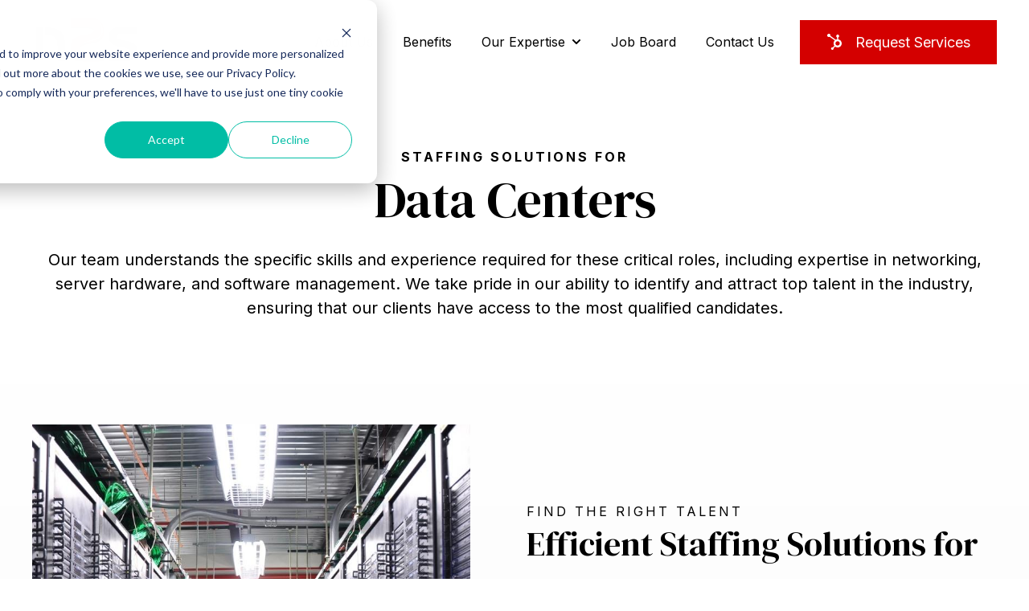

--- FILE ---
content_type: application/javascript
request_url: https://n2sindustrial.com/hubfs/hub_generated/template_assets/1/108311241342/1739406793608/template_main.min.js
body_size: -224
content:
function domReady(callback){["interactive","complete"].indexOf(document.readyState)>=0?callback():document.addEventListener("DOMContentLoaded",callback)}function domRemove(el){null!==el.parentNode&&el.parentNode.removeChild(el)}
//# sourceURL=https://cdn2.hubspot.net/hub/23392736/hub_generated/template_assets/108311241342/1679937594099/marketplace/Drive_Web_Studio/Magnetic/js/main.js